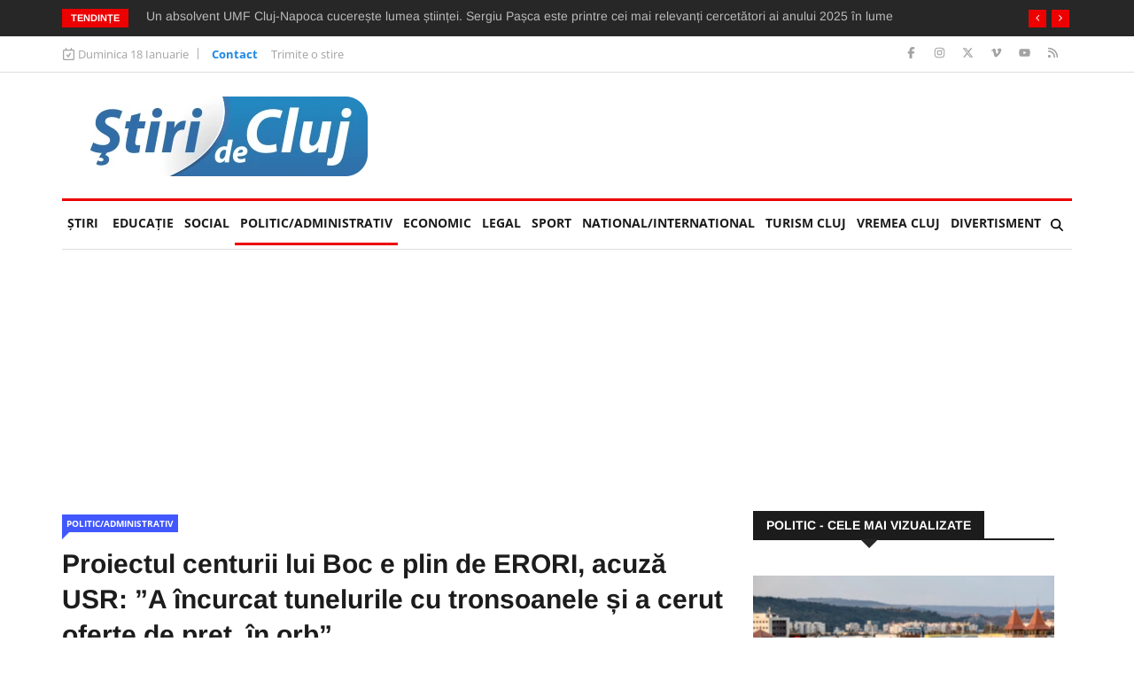

--- FILE ---
content_type: text/html; charset=utf-8
request_url: https://www.google.com/recaptcha/api2/aframe
body_size: 266
content:
<!DOCTYPE HTML><html><head><meta http-equiv="content-type" content="text/html; charset=UTF-8"></head><body><script nonce="dnlt40Oypr1Bf16g_XajaA">/** Anti-fraud and anti-abuse applications only. See google.com/recaptcha */ try{var clients={'sodar':'https://pagead2.googlesyndication.com/pagead/sodar?'};window.addEventListener("message",function(a){try{if(a.source===window.parent){var b=JSON.parse(a.data);var c=clients[b['id']];if(c){var d=document.createElement('img');d.src=c+b['params']+'&rc='+(localStorage.getItem("rc::a")?sessionStorage.getItem("rc::b"):"");window.document.body.appendChild(d);sessionStorage.setItem("rc::e",parseInt(sessionStorage.getItem("rc::e")||0)+1);localStorage.setItem("rc::h",'1768708437002');}}}catch(b){}});window.parent.postMessage("_grecaptcha_ready", "*");}catch(b){}</script></body></html>